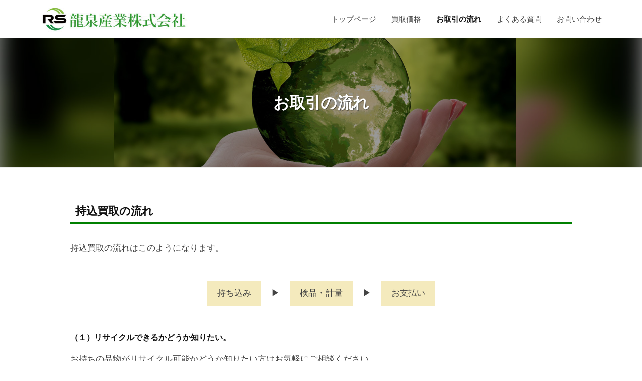

--- FILE ---
content_type: text/html; charset=UTF-8
request_url: https://ryusensangyou.com/flow/
body_size: 10941
content:
<!DOCTYPE html>
<html lang="ja"
	prefix="og: https://ogp.me/ns#" >
<head>
<meta charset="UTF-8">
<meta name="viewport" content="width=device-width, initial-scale=1">
<title>お取引の流れ - 龍泉産業株式会社</title>

		<!-- All in One SEO 4.1.6.2 -->
		<meta name="description" content="持込買取の流れ 持込買取の流れはこのようになります。 持ち込み ▶ 検品・計量 ▶..." />
		<meta name="robots" content="max-image-preview:large" />
		<link rel="canonical" href="https://ryusensangyou.com/flow/" />
		<meta property="og:locale" content="ja_JP" />
		<meta property="og:site_name" content="龍泉産業株式会社 - 宮崎県宮崎市のリサイクル、鉄・スクラップの現地回収は龍泉産業におまかせください！⁡" />
		<meta property="og:type" content="article" />
		<meta property="og:title" content="お取引の流れ - 龍泉産業株式会社" />
		<meta property="og:description" content="持込買取の流れ 持込買取の流れはこのようになります。 持ち込み ▶ 検品・計量 ▶..." />
		<meta property="og:url" content="https://ryusensangyou.com/flow/" />
		<meta property="og:image" content="https://ryusensangyou.com/wp-content/uploads/2025/11/logo100-1.jpg" />
		<meta property="og:image:secure_url" content="https://ryusensangyou.com/wp-content/uploads/2025/11/logo100-1.jpg" />
		<meta property="article:published_time" content="2021-08-23T10:47:00+00:00" />
		<meta property="article:modified_time" content="2021-09-29T07:09:05+00:00" />
		<meta name="twitter:card" content="summary" />
		<meta name="twitter:title" content="お取引の流れ - 龍泉産業株式会社" />
		<meta name="twitter:description" content="持込買取の流れ 持込買取の流れはこのようになります。 持ち込み ▶ 検品・計量 ▶..." />
		<meta name="twitter:image" content="https://ryusensangyou.com/wp-content/uploads/2025/11/logo100-1.jpg" />
		<script type="application/ld+json" class="aioseo-schema">
			{"@context":"https:\/\/schema.org","@graph":[{"@type":"WebSite","@id":"https:\/\/ryusensangyou.com\/#website","url":"https:\/\/ryusensangyou.com\/","name":"\u9f8d\u6cc9\u7523\u696d\u682a\u5f0f\u4f1a\u793e","description":"\u5bae\u5d0e\u770c\u5bae\u5d0e\u5e02\u306e\u30ea\u30b5\u30a4\u30af\u30eb\u3001\u9244\u30fb\u30b9\u30af\u30e9\u30c3\u30d7\u306e\u73fe\u5730\u56de\u53ce\u306f\u9f8d\u6cc9\u7523\u696d\u306b\u304a\u307e\u304b\u305b\u304f\u3060\u3055\u3044\uff01\u2061","inLanguage":"ja","publisher":{"@id":"https:\/\/ryusensangyou.com\/#organization"}},{"@type":"Organization","@id":"https:\/\/ryusensangyou.com\/#organization","name":"\u9f8d\u6cc9\u7523\u696d\u682a\u5f0f\u4f1a\u793e","url":"https:\/\/ryusensangyou.com\/","logo":{"@type":"ImageObject","@id":"https:\/\/ryusensangyou.com\/#organizationLogo","url":"https:\/\/ryusensangyou.com\/wp-content\/uploads\/2025\/11\/logo100-1.jpg","width":450,"height":84},"image":{"@id":"https:\/\/ryusensangyou.com\/#organizationLogo"}},{"@type":"BreadcrumbList","@id":"https:\/\/ryusensangyou.com\/flow\/#breadcrumblist","itemListElement":[{"@type":"ListItem","@id":"https:\/\/ryusensangyou.com\/#listItem","position":1,"item":{"@type":"WebPage","@id":"https:\/\/ryusensangyou.com\/","name":"\u30db\u30fc\u30e0","description":"\u9244\u30fb\u30b9\u30af\u30e9\u30c3\u30d7\u306e\u73fe\u5730\u56de\u53ce\u306f\u9f8d\u6cc9\u7523\u696d\u306b\u304a\u307e\u304b\u305b\u304f\u3060\u3055\u3044\uff01\u2061\u89e3\u4f53\u898b\u7a4d\u3082\u308a\u7121\u6599\uff01\u9f8d\u6cc9\u7523\u696d\u682a\u5f0f\u4f1a\u793e\u3067\u306f\u2061\u4e0d\u8981\u306b\u306a\u3063\u305f\u91d1\u5c5e\u3001\u89e3\u4f53\u7b49\u3067\u51fa\u305f\u91d1\u5c5e\uff08\u9244\u3001\u30a2\u30eb\u30df\u3001\u30b9\u30c6\u30f3\u30ec\u30b9\u3001\u30d7\u30e9\u3001\u9285\u7b49\uff09\u3092\u8cb7\u53d6\u308a\u3057\u307e\u3059\u3002\u2061","url":"https:\/\/ryusensangyou.com\/"},"nextItem":"https:\/\/ryusensangyou.com\/flow\/#listItem"},{"@type":"ListItem","@id":"https:\/\/ryusensangyou.com\/flow\/#listItem","position":2,"item":{"@type":"WebPage","@id":"https:\/\/ryusensangyou.com\/flow\/","name":"\u304a\u53d6\u5f15\u306e\u6d41\u308c","description":"\u6301\u8fbc\u8cb7\u53d6\u306e\u6d41\u308c \u6301\u8fbc\u8cb7\u53d6\u306e\u6d41\u308c\u306f\u3053\u306e\u3088\u3046\u306b\u306a\u308a\u307e\u3059\u3002 \u6301\u3061\u8fbc\u307f \u25b6 \u691c\u54c1\u30fb\u8a08\u91cf \u25b6...","url":"https:\/\/ryusensangyou.com\/flow\/"},"previousItem":"https:\/\/ryusensangyou.com\/#listItem"}]},{"@type":"WebPage","@id":"https:\/\/ryusensangyou.com\/flow\/#webpage","url":"https:\/\/ryusensangyou.com\/flow\/","name":"\u304a\u53d6\u5f15\u306e\u6d41\u308c - \u9f8d\u6cc9\u7523\u696d\u682a\u5f0f\u4f1a\u793e","description":"\u6301\u8fbc\u8cb7\u53d6\u306e\u6d41\u308c \u6301\u8fbc\u8cb7\u53d6\u306e\u6d41\u308c\u306f\u3053\u306e\u3088\u3046\u306b\u306a\u308a\u307e\u3059\u3002 \u6301\u3061\u8fbc\u307f \u25b6 \u691c\u54c1\u30fb\u8a08\u91cf \u25b6...","inLanguage":"ja","isPartOf":{"@id":"https:\/\/ryusensangyou.com\/#website"},"breadcrumb":{"@id":"https:\/\/ryusensangyou.com\/flow\/#breadcrumblist"},"datePublished":"2021-08-23T10:47:00+09:00","dateModified":"2021-09-29T07:09:05+09:00"}]}
		</script>
		<!-- All in One SEO -->

<link rel="alternate" type="application/rss+xml" title="龍泉産業株式会社 &raquo; フィード" href="https://ryusensangyou.com/feed/" />
<link rel="alternate" type="application/rss+xml" title="龍泉産業株式会社 &raquo; コメントフィード" href="https://ryusensangyou.com/comments/feed/" />
<link rel="alternate" title="oEmbed (JSON)" type="application/json+oembed" href="https://ryusensangyou.com/wp-json/oembed/1.0/embed?url=https%3A%2F%2Fryusensangyou.com%2Fflow%2F" />
<link rel="alternate" title="oEmbed (XML)" type="text/xml+oembed" href="https://ryusensangyou.com/wp-json/oembed/1.0/embed?url=https%3A%2F%2Fryusensangyou.com%2Fflow%2F&#038;format=xml" />
<style id='wp-img-auto-sizes-contain-inline-css' type='text/css'>
img:is([sizes=auto i],[sizes^="auto," i]){contain-intrinsic-size:3000px 1500px}
/*# sourceURL=wp-img-auto-sizes-contain-inline-css */
</style>
<style id='wp-emoji-styles-inline-css' type='text/css'>

	img.wp-smiley, img.emoji {
		display: inline !important;
		border: none !important;
		box-shadow: none !important;
		height: 1em !important;
		width: 1em !important;
		margin: 0 0.07em !important;
		vertical-align: -0.1em !important;
		background: none !important;
		padding: 0 !important;
	}
/*# sourceURL=wp-emoji-styles-inline-css */
</style>
<style id='wp-block-library-inline-css' type='text/css'>
:root{--wp-block-synced-color:#7a00df;--wp-block-synced-color--rgb:122,0,223;--wp-bound-block-color:var(--wp-block-synced-color);--wp-editor-canvas-background:#ddd;--wp-admin-theme-color:#007cba;--wp-admin-theme-color--rgb:0,124,186;--wp-admin-theme-color-darker-10:#006ba1;--wp-admin-theme-color-darker-10--rgb:0,107,160.5;--wp-admin-theme-color-darker-20:#005a87;--wp-admin-theme-color-darker-20--rgb:0,90,135;--wp-admin-border-width-focus:2px}@media (min-resolution:192dpi){:root{--wp-admin-border-width-focus:1.5px}}.wp-element-button{cursor:pointer}:root .has-very-light-gray-background-color{background-color:#eee}:root .has-very-dark-gray-background-color{background-color:#313131}:root .has-very-light-gray-color{color:#eee}:root .has-very-dark-gray-color{color:#313131}:root .has-vivid-green-cyan-to-vivid-cyan-blue-gradient-background{background:linear-gradient(135deg,#00d084,#0693e3)}:root .has-purple-crush-gradient-background{background:linear-gradient(135deg,#34e2e4,#4721fb 50%,#ab1dfe)}:root .has-hazy-dawn-gradient-background{background:linear-gradient(135deg,#faaca8,#dad0ec)}:root .has-subdued-olive-gradient-background{background:linear-gradient(135deg,#fafae1,#67a671)}:root .has-atomic-cream-gradient-background{background:linear-gradient(135deg,#fdd79a,#004a59)}:root .has-nightshade-gradient-background{background:linear-gradient(135deg,#330968,#31cdcf)}:root .has-midnight-gradient-background{background:linear-gradient(135deg,#020381,#2874fc)}:root{--wp--preset--font-size--normal:16px;--wp--preset--font-size--huge:42px}.has-regular-font-size{font-size:1em}.has-larger-font-size{font-size:2.625em}.has-normal-font-size{font-size:var(--wp--preset--font-size--normal)}.has-huge-font-size{font-size:var(--wp--preset--font-size--huge)}.has-text-align-center{text-align:center}.has-text-align-left{text-align:left}.has-text-align-right{text-align:right}.has-fit-text{white-space:nowrap!important}#end-resizable-editor-section{display:none}.aligncenter{clear:both}.items-justified-left{justify-content:flex-start}.items-justified-center{justify-content:center}.items-justified-right{justify-content:flex-end}.items-justified-space-between{justify-content:space-between}.screen-reader-text{border:0;clip-path:inset(50%);height:1px;margin:-1px;overflow:hidden;padding:0;position:absolute;width:1px;word-wrap:normal!important}.screen-reader-text:focus{background-color:#ddd;clip-path:none;color:#444;display:block;font-size:1em;height:auto;left:5px;line-height:normal;padding:15px 23px 14px;text-decoration:none;top:5px;width:auto;z-index:100000}html :where(.has-border-color){border-style:solid}html :where([style*=border-top-color]){border-top-style:solid}html :where([style*=border-right-color]){border-right-style:solid}html :where([style*=border-bottom-color]){border-bottom-style:solid}html :where([style*=border-left-color]){border-left-style:solid}html :where([style*=border-width]){border-style:solid}html :where([style*=border-top-width]){border-top-style:solid}html :where([style*=border-right-width]){border-right-style:solid}html :where([style*=border-bottom-width]){border-bottom-style:solid}html :where([style*=border-left-width]){border-left-style:solid}html :where(img[class*=wp-image-]){height:auto;max-width:100%}:where(figure){margin:0 0 1em}html :where(.is-position-sticky){--wp-admin--admin-bar--position-offset:var(--wp-admin--admin-bar--height,0px)}@media screen and (max-width:600px){html :where(.is-position-sticky){--wp-admin--admin-bar--position-offset:0px}}

/*# sourceURL=wp-block-library-inline-css */
</style><style id='global-styles-inline-css' type='text/css'>
:root{--wp--preset--aspect-ratio--square: 1;--wp--preset--aspect-ratio--4-3: 4/3;--wp--preset--aspect-ratio--3-4: 3/4;--wp--preset--aspect-ratio--3-2: 3/2;--wp--preset--aspect-ratio--2-3: 2/3;--wp--preset--aspect-ratio--16-9: 16/9;--wp--preset--aspect-ratio--9-16: 9/16;--wp--preset--color--black: #000000;--wp--preset--color--cyan-bluish-gray: #abb8c3;--wp--preset--color--white: #ffffff;--wp--preset--color--pale-pink: #f78da7;--wp--preset--color--vivid-red: #cf2e2e;--wp--preset--color--luminous-vivid-orange: #ff6900;--wp--preset--color--luminous-vivid-amber: #fcb900;--wp--preset--color--light-green-cyan: #7bdcb5;--wp--preset--color--vivid-green-cyan: #00d084;--wp--preset--color--pale-cyan-blue: #8ed1fc;--wp--preset--color--vivid-cyan-blue: #0693e3;--wp--preset--color--vivid-purple: #9b51e0;--wp--preset--gradient--vivid-cyan-blue-to-vivid-purple: linear-gradient(135deg,rgb(6,147,227) 0%,rgb(155,81,224) 100%);--wp--preset--gradient--light-green-cyan-to-vivid-green-cyan: linear-gradient(135deg,rgb(122,220,180) 0%,rgb(0,208,130) 100%);--wp--preset--gradient--luminous-vivid-amber-to-luminous-vivid-orange: linear-gradient(135deg,rgb(252,185,0) 0%,rgb(255,105,0) 100%);--wp--preset--gradient--luminous-vivid-orange-to-vivid-red: linear-gradient(135deg,rgb(255,105,0) 0%,rgb(207,46,46) 100%);--wp--preset--gradient--very-light-gray-to-cyan-bluish-gray: linear-gradient(135deg,rgb(238,238,238) 0%,rgb(169,184,195) 100%);--wp--preset--gradient--cool-to-warm-spectrum: linear-gradient(135deg,rgb(74,234,220) 0%,rgb(151,120,209) 20%,rgb(207,42,186) 40%,rgb(238,44,130) 60%,rgb(251,105,98) 80%,rgb(254,248,76) 100%);--wp--preset--gradient--blush-light-purple: linear-gradient(135deg,rgb(255,206,236) 0%,rgb(152,150,240) 100%);--wp--preset--gradient--blush-bordeaux: linear-gradient(135deg,rgb(254,205,165) 0%,rgb(254,45,45) 50%,rgb(107,0,62) 100%);--wp--preset--gradient--luminous-dusk: linear-gradient(135deg,rgb(255,203,112) 0%,rgb(199,81,192) 50%,rgb(65,88,208) 100%);--wp--preset--gradient--pale-ocean: linear-gradient(135deg,rgb(255,245,203) 0%,rgb(182,227,212) 50%,rgb(51,167,181) 100%);--wp--preset--gradient--electric-grass: linear-gradient(135deg,rgb(202,248,128) 0%,rgb(113,206,126) 100%);--wp--preset--gradient--midnight: linear-gradient(135deg,rgb(2,3,129) 0%,rgb(40,116,252) 100%);--wp--preset--font-size--small: 13px;--wp--preset--font-size--medium: 20px;--wp--preset--font-size--large: 36px;--wp--preset--font-size--x-large: 42px;--wp--preset--spacing--20: 0.44rem;--wp--preset--spacing--30: 0.67rem;--wp--preset--spacing--40: 1rem;--wp--preset--spacing--50: 1.5rem;--wp--preset--spacing--60: 2.25rem;--wp--preset--spacing--70: 3.38rem;--wp--preset--spacing--80: 5.06rem;--wp--preset--shadow--natural: 6px 6px 9px rgba(0, 0, 0, 0.2);--wp--preset--shadow--deep: 12px 12px 50px rgba(0, 0, 0, 0.4);--wp--preset--shadow--sharp: 6px 6px 0px rgba(0, 0, 0, 0.2);--wp--preset--shadow--outlined: 6px 6px 0px -3px rgb(255, 255, 255), 6px 6px rgb(0, 0, 0);--wp--preset--shadow--crisp: 6px 6px 0px rgb(0, 0, 0);}:where(.is-layout-flex){gap: 0.5em;}:where(.is-layout-grid){gap: 0.5em;}body .is-layout-flex{display: flex;}.is-layout-flex{flex-wrap: wrap;align-items: center;}.is-layout-flex > :is(*, div){margin: 0;}body .is-layout-grid{display: grid;}.is-layout-grid > :is(*, div){margin: 0;}:where(.wp-block-columns.is-layout-flex){gap: 2em;}:where(.wp-block-columns.is-layout-grid){gap: 2em;}:where(.wp-block-post-template.is-layout-flex){gap: 1.25em;}:where(.wp-block-post-template.is-layout-grid){gap: 1.25em;}.has-black-color{color: var(--wp--preset--color--black) !important;}.has-cyan-bluish-gray-color{color: var(--wp--preset--color--cyan-bluish-gray) !important;}.has-white-color{color: var(--wp--preset--color--white) !important;}.has-pale-pink-color{color: var(--wp--preset--color--pale-pink) !important;}.has-vivid-red-color{color: var(--wp--preset--color--vivid-red) !important;}.has-luminous-vivid-orange-color{color: var(--wp--preset--color--luminous-vivid-orange) !important;}.has-luminous-vivid-amber-color{color: var(--wp--preset--color--luminous-vivid-amber) !important;}.has-light-green-cyan-color{color: var(--wp--preset--color--light-green-cyan) !important;}.has-vivid-green-cyan-color{color: var(--wp--preset--color--vivid-green-cyan) !important;}.has-pale-cyan-blue-color{color: var(--wp--preset--color--pale-cyan-blue) !important;}.has-vivid-cyan-blue-color{color: var(--wp--preset--color--vivid-cyan-blue) !important;}.has-vivid-purple-color{color: var(--wp--preset--color--vivid-purple) !important;}.has-black-background-color{background-color: var(--wp--preset--color--black) !important;}.has-cyan-bluish-gray-background-color{background-color: var(--wp--preset--color--cyan-bluish-gray) !important;}.has-white-background-color{background-color: var(--wp--preset--color--white) !important;}.has-pale-pink-background-color{background-color: var(--wp--preset--color--pale-pink) !important;}.has-vivid-red-background-color{background-color: var(--wp--preset--color--vivid-red) !important;}.has-luminous-vivid-orange-background-color{background-color: var(--wp--preset--color--luminous-vivid-orange) !important;}.has-luminous-vivid-amber-background-color{background-color: var(--wp--preset--color--luminous-vivid-amber) !important;}.has-light-green-cyan-background-color{background-color: var(--wp--preset--color--light-green-cyan) !important;}.has-vivid-green-cyan-background-color{background-color: var(--wp--preset--color--vivid-green-cyan) !important;}.has-pale-cyan-blue-background-color{background-color: var(--wp--preset--color--pale-cyan-blue) !important;}.has-vivid-cyan-blue-background-color{background-color: var(--wp--preset--color--vivid-cyan-blue) !important;}.has-vivid-purple-background-color{background-color: var(--wp--preset--color--vivid-purple) !important;}.has-black-border-color{border-color: var(--wp--preset--color--black) !important;}.has-cyan-bluish-gray-border-color{border-color: var(--wp--preset--color--cyan-bluish-gray) !important;}.has-white-border-color{border-color: var(--wp--preset--color--white) !important;}.has-pale-pink-border-color{border-color: var(--wp--preset--color--pale-pink) !important;}.has-vivid-red-border-color{border-color: var(--wp--preset--color--vivid-red) !important;}.has-luminous-vivid-orange-border-color{border-color: var(--wp--preset--color--luminous-vivid-orange) !important;}.has-luminous-vivid-amber-border-color{border-color: var(--wp--preset--color--luminous-vivid-amber) !important;}.has-light-green-cyan-border-color{border-color: var(--wp--preset--color--light-green-cyan) !important;}.has-vivid-green-cyan-border-color{border-color: var(--wp--preset--color--vivid-green-cyan) !important;}.has-pale-cyan-blue-border-color{border-color: var(--wp--preset--color--pale-cyan-blue) !important;}.has-vivid-cyan-blue-border-color{border-color: var(--wp--preset--color--vivid-cyan-blue) !important;}.has-vivid-purple-border-color{border-color: var(--wp--preset--color--vivid-purple) !important;}.has-vivid-cyan-blue-to-vivid-purple-gradient-background{background: var(--wp--preset--gradient--vivid-cyan-blue-to-vivid-purple) !important;}.has-light-green-cyan-to-vivid-green-cyan-gradient-background{background: var(--wp--preset--gradient--light-green-cyan-to-vivid-green-cyan) !important;}.has-luminous-vivid-amber-to-luminous-vivid-orange-gradient-background{background: var(--wp--preset--gradient--luminous-vivid-amber-to-luminous-vivid-orange) !important;}.has-luminous-vivid-orange-to-vivid-red-gradient-background{background: var(--wp--preset--gradient--luminous-vivid-orange-to-vivid-red) !important;}.has-very-light-gray-to-cyan-bluish-gray-gradient-background{background: var(--wp--preset--gradient--very-light-gray-to-cyan-bluish-gray) !important;}.has-cool-to-warm-spectrum-gradient-background{background: var(--wp--preset--gradient--cool-to-warm-spectrum) !important;}.has-blush-light-purple-gradient-background{background: var(--wp--preset--gradient--blush-light-purple) !important;}.has-blush-bordeaux-gradient-background{background: var(--wp--preset--gradient--blush-bordeaux) !important;}.has-luminous-dusk-gradient-background{background: var(--wp--preset--gradient--luminous-dusk) !important;}.has-pale-ocean-gradient-background{background: var(--wp--preset--gradient--pale-ocean) !important;}.has-electric-grass-gradient-background{background: var(--wp--preset--gradient--electric-grass) !important;}.has-midnight-gradient-background{background: var(--wp--preset--gradient--midnight) !important;}.has-small-font-size{font-size: var(--wp--preset--font-size--small) !important;}.has-medium-font-size{font-size: var(--wp--preset--font-size--medium) !important;}.has-large-font-size{font-size: var(--wp--preset--font-size--large) !important;}.has-x-large-font-size{font-size: var(--wp--preset--font-size--x-large) !important;}
/*# sourceURL=global-styles-inline-css */
</style>

<style id='classic-theme-styles-inline-css' type='text/css'>
/*! This file is auto-generated */
.wp-block-button__link{color:#fff;background-color:#32373c;border-radius:9999px;box-shadow:none;text-decoration:none;padding:calc(.667em + 2px) calc(1.333em + 2px);font-size:1.125em}.wp-block-file__button{background:#32373c;color:#fff;text-decoration:none}
/*# sourceURL=/wp-includes/css/classic-themes.min.css */
</style>
<link rel='stylesheet' id='contact-form-7-css' href='https://ryusensangyou.com/wp-content/plugins/contact-form-7/includes/css/styles.css?ver=5.5.4' type='text/css' media='all' />
<link rel='stylesheet' id='fontawesome-css' href='https://ryusensangyou.com/wp-content/themes/businesspress/inc/font-awesome/css/font-awesome.css?ver=4.7.0' type='text/css' media='all' />
<link rel='stylesheet' id='normalize-css' href='https://ryusensangyou.com/wp-content/themes/businesspress/css/normalize.css?ver=8.0.0' type='text/css' media='all' />
<link rel='stylesheet' id='chld_thm_cfg_parent-css' href='https://ryusensangyou.com/wp-content/themes/businesspress/style.css?ver=6.9' type='text/css' media='all' />
<link rel='stylesheet' id='businesspress-style-css' href='https://ryusensangyou.com/wp-content/themes/businesspress-child/style.css?ver=1.0.0.1629711461' type='text/css' media='all' />
<style id='businesspress-style-inline-css' type='text/css'>

	a,
	.subheader {
		color: #ea8644;
	}
	a:hover {
		color: #f9c263;
	}
	a.home-header-button-main {
		background-color: #ea8644;
	}
	a.home-header-button-main:hover {
		background-color: #f9c263;
	}
	code, kbd, tt, var,
	th,
	pre,
	.top-bar,
	.author-profile,
	.pagination .current,
	.page-links .page-numbers,
	.tagcloud a,
	.widget_calendar tbody td a,
	.container-wrapper,
	.site-bottom {
		background-color: #f4f5f6;
	}

	.jumbotron {
		background-image: url("https://ryusensangyou.com/wp-content/uploads/2021/08/img01.jpg");
	}
	.home-header-content {
		text-align: center;
	}

	@media screen and (min-width: 980px) {
		.footer-widget-1 {
			width: 49.98%;
		}
		.footer-widget-2 {
			width: 24.99%;
		}
		.footer-widget-3 {
			width: 24.99%;
		}
		.footer-widget-4 {
			width: 0%;
		}
		.footer-widget-5 {
			width: 0%;
		}
		.footer-widget-6 {
			width: 0%;
		}
	}
	
/*# sourceURL=businesspress-style-inline-css */
</style>
<link rel='stylesheet' id='wp-block-heading-css' href='https://ryusensangyou.com/wp-includes/blocks/heading/style.min.css?ver=6.9' type='text/css' media='all' />
<link rel='stylesheet' id='wp-block-paragraph-css' href='https://ryusensangyou.com/wp-includes/blocks/paragraph/style.min.css?ver=6.9' type='text/css' media='all' />
<script type="text/javascript" src="https://ryusensangyou.com/wp-includes/js/jquery/jquery.min.js?ver=3.7.1" id="jquery-core-js"></script>
<script type="text/javascript" src="https://ryusensangyou.com/wp-includes/js/jquery/jquery-migrate.min.js?ver=3.4.1" id="jquery-migrate-js"></script>
<link rel="https://api.w.org/" href="https://ryusensangyou.com/wp-json/" /><link rel="alternate" title="JSON" type="application/json" href="https://ryusensangyou.com/wp-json/wp/v2/pages/44" /><link rel="EditURI" type="application/rsd+xml" title="RSD" href="https://ryusensangyou.com/xmlrpc.php?rsd" />
<meta name="generator" content="WordPress 6.9" />
<link rel='shortlink' href='https://ryusensangyou.com/?p=44' />
<link rel="icon" href="https://ryusensangyou.com/wp-content/uploads/2021/09/ryousen-150x150.jpg" sizes="32x32" />
<link rel="icon" href="https://ryusensangyou.com/wp-content/uploads/2021/09/ryousen-300x300.jpg" sizes="192x192" />
<link rel="apple-touch-icon" href="https://ryusensangyou.com/wp-content/uploads/2021/09/ryousen-300x300.jpg" />
<meta name="msapplication-TileImage" content="https://ryusensangyou.com/wp-content/uploads/2021/09/ryousen-300x300.jpg" />
		<style type="text/css" id="wp-custom-css">
			body{
	font-family: 'メイリオ', Meiryo,'ヒラギノ角ゴシック','Hiragino Sans','Hiragino Kaku Gothic ProN','ヒラギノ角ゴ ProN W3',sans-serif !important;
}
.main-header{
	padding-top:10px;
	padding-bottom:10px;
}
.site-title{
	font-family:serif;
	font-size:34px;
}
.site-title a{
		color:#008000!important;
}
.site-content{
	max-width:1000px;
}
.entry-content h2{
	border-bottom:4px solid #008000;
	padding:5px 10px
}
.home-header-overlay{
	background: rgba(255,255,255,0.2);
}

.site-credit{
	display: none;
}
.site-bottom{
	background:#008000;
	border-top:10px solid #aaa; 
	color:#fff;
}
.site-bottom a{
	color:#fff;
}
.top_h3{
	color:#7F9D3F;
	font-size:30px;
}
.topmenu{
	position:relative;
	height:200px;
}
.topmenu .wrap{
	position:absolute;
	top:20px;
	left:20px;
	width:calc(100% - 40px);
	height:calc(100% - 20px);
	background:rgba(255,255,255,0.5);
	border:2px solid #fff;
}
.topmenu .mes{
	position:absolute;
	top:60%;
	left:50%;
	transform:translate(-50%,-50%);
	font-size:24px;
	color:#000;
}
.topmenu1{
	position:relative;
	height:auto;
}
.topmenu1 .wrap{
	position:absolute;
	top:0px;
	left:0px;
	background:rgba(255,255,255,0.5);
}
.topmenu1 .img{
	filter: brightness(0.85);
}
.topmenu1 .mes1{
	position:absolute;
	top:55%;
	left:50%;
	transform:translate(-50%,-50%);
	font-size:20px;
	color:#fff;
	width:90%;
	text-align:center;
	font-weight:bold;
	text-shadow:2px 2px 8px #000;
}
@media(max-width:700px){
	.topmenu{
		height:250px;
	}
	.topmenu1{
		position:relative;
		height:auto;
		width:80%;
		margin:0 auto;
	}
	.topmenu1 .wrap{
		position:static;
	}
	.topmenu1 .mes1{
		position:absolute;
	}
}
.topmenu:hover{
	opacity:0.5;
	transition:0.5s;
}
.button_wrap{
	text-align:center;
}
.button{
	display:inline-block;
	padding:10px 50px;
	background:#EA8644;
	color:#fff;
	border-radius:30px;
}
.flex_kai{
	display:flex;
	justify-content:center;
}
.box1{
	display:inline-block;
	padding:10px 20px;
	background:#F4EABD;
	margin:20px;
}
.arrow{
	padding-top:30px;
}
.cont1_wrap{
	background:#7F9D3F;
	margin:50px calc(50% - 50vw);
	padding:50px 0;
}
.cont1{
	max-width:500px;
	margin:0 auto;
	color:#fff;
}
.faq_h3{
	color:#70781F;
	border-bottom:1px solid;
}
.hissu{
 display:inline-block;
 font-size:7px;
 padding:3px 5px;
 background:#ff7f50;
 color:#fff;
 margin-right:5px;
}
.ninni{
 display:inline-block;
 font-size:7px;
 padding:3px 5px;
 background:#4682b4;
 color:#fff;
 margin-right:5px;
}

@media(max-width:500px){
	.contact1 input{
		width:100%;
	}
  .contact1 th,.contact1 td {
    display:block;
  }
	.page-id-42 .wp-block-column{
		max-width:150px;
		padding:10px;
	}
	
}

.mitumori{
	font-size:30px;
	margin-top:0;
	color:#f00;
}		</style>
		</head>

<body class="wp-singular page-template-default page page-id-44 wp-custom-logo wp-theme-businesspress wp-child-theme-businesspress-child hide-blogname hide-blogdescription hide-date hide-author hide-comments-number no-sidebar has-avatars">
<div id="page" class="site">
	<a class="skip-link screen-reader-text" href="#content">コンテンツへスキップ</a>

	<header id="masthead" class="site-header">

		
		<div class="main-header main-header-original">
			<div class="main-header-content">
				<div class="site-branding">
					<div class="site-logo"><a href="https://ryusensangyou.com/" rel="home"><img alt="龍泉産業株式会社" src="https://ryusensangyou.com/wp-content/uploads/2025/11/logo100-1.jpg" width="300" /></a></div>						<div class="site-title"><a href="https://ryusensangyou.com/" rel="home">龍泉産業株式会社</a></div>
		<div class="site-description">宮崎県宮崎市のリサイクル、鉄・スクラップの現地回収は龍泉産業におまかせください！⁡</div>
					</div><!-- .site-branding -->
					<nav class="main-navigation">
		<div class="menu-menu-1-container"><ul id="menu-menu-1" class="menu"><li id="menu-item-48" class="menu-item menu-item-type-post_type menu-item-object-page menu-item-home menu-item-48"><a href="https://ryusensangyou.com/">トップページ</a></li>
<li id="menu-item-314" class="menu-item menu-item-type-custom menu-item-object-custom menu-item-314"><a href="https://ryusensangyou.com/price/">買取価格</a></li>
<li id="menu-item-49" class="menu-item menu-item-type-post_type menu-item-object-page current-menu-item page_item page-item-44 current_page_item menu-item-49"><a href="https://ryusensangyou.com/flow/" aria-current="page">お取引の流れ</a></li>
<li id="menu-item-141" class="menu-item menu-item-type-post_type menu-item-object-page menu-item-141"><a href="https://ryusensangyou.com/faq/">よくある質問</a></li>
<li id="menu-item-50" class="menu-item menu-item-type-post_type menu-item-object-page menu-item-50"><a href="https://ryusensangyou.com/contact/">お問い合わせ</a></li>
</ul></div>	</nav><!-- .main-navigation -->
					<button class="drawer-hamburger">
					<span class="screen-reader-text">メニュー</span>
					<span class="drawer-hamburger-icon"></span>
				</button>
			</div><!-- .main-header-content -->
			<div class="drawer-overlay"></div>
			<div class="drawer-navigation">
				<div class="drawer-navigation-content">
					<nav class="main-navigation">
		<div class="menu-menu-1-container"><ul id="menu-menu-2" class="menu"><li class="menu-item menu-item-type-post_type menu-item-object-page menu-item-home menu-item-48"><a href="https://ryusensangyou.com/">トップページ</a></li>
<li class="menu-item menu-item-type-custom menu-item-object-custom menu-item-314"><a href="https://ryusensangyou.com/price/">買取価格</a></li>
<li class="menu-item menu-item-type-post_type menu-item-object-page current-menu-item page_item page-item-44 current_page_item menu-item-49"><a href="https://ryusensangyou.com/flow/" aria-current="page">お取引の流れ</a></li>
<li class="menu-item menu-item-type-post_type menu-item-object-page menu-item-141"><a href="https://ryusensangyou.com/faq/">よくある質問</a></li>
<li class="menu-item menu-item-type-post_type menu-item-object-page menu-item-50"><a href="https://ryusensangyou.com/contact/">お問い合わせ</a></li>
</ul></div>	</nav><!-- .main-navigation -->
									</div><!-- .drawer-navigation-content -->
			</div><!-- .drawer-navigation -->
		</div><!-- .main-header -->

				<div class="jumbotron">
			<div class="jumbotron-overlay">
				<div class="jumbotron-content">
										<h2 class="jumbotron-title">お取引の流れ</h2>
				</div><!-- .jumbotron-content -->
			</div><!-- .jumbotron-overlay -->
		</div><!-- .jumbotron -->
		
		
	</header><!-- #masthead -->

	<div id="content" class="site-content">

<div id="primary" class="content-area">
	<main id="main" class="site-main">

	
		
<article id="post-44" class="post-44 page type-page status-publish hentry">
	<header class="entry-header screen-reader-text">
				<h1 class="entry-title">お取引の流れ</h1>
					<div class="entry-meta">
		<span class="posted-on">
		<time class="entry-date updated" datetime="2021-09-29T16:09:05+09:00">2021年9月29日</time>		</span>
		<span class="byline">by			<span class="author vcard">
				<span class="fn n">ryusensangyou</span>
			</span>
		</span>
	</div><!-- .entry-meta -->
		</header><!-- .entry-header -->

	<div class="entry-content">
		
<h2 class="wp-block-heading">持込買取の流れ</h2>



<p>持込買取の流れはこのようになります。</p>



<dic class="flex_kai">
<div class="box1">持ち込み</div>
<div class="arrow">&#x25b6;</div>
<div class="box1">検品・計量</div>
<div class="arrow">&#x25b6;</div>
<div class="box1">お支払い</div>
</dic>



<h4 class="wp-block-heading">（１）リサイクルできるかどうか知りたい。</h4>



<p>お持ちの品物がリサイクル可能かどうか知りたい方はお気軽にご相談ください。<br>正確な買取価格をご提出するために、品物の写真・現場の状況などをメール、または郵送にて当社にお送りください。<br>到着後２日以内に担当からご連絡させていただきます。</p>



<h4 class="wp-block-heading">（２）大量にあるので見積もりをしてほしい</h4>



<p>一度、お電話かメールにてお問い合わせください。</p>



<p>メールでお問い合わせの際に、写真も送って頂けますと、大体のお見積もりをご提出することができますので品物の写真・現場の状況などをメールに添付して頂くか、お電話にてご相談ください。</p>



<h2 class="wp-block-heading">確認事項</h2>



<p>その１　種類・数量　品物の種類とその数量<br>その２　車両サイズ　品物が置いてある場所・状態<br>その３　品物の状態　バラで積んである。ドラム缶などに入っている。</p>



<p>下記のような場合にはこのようにお伝えして頂くとお話がスムーズです！</p>



<p>CASE１</p>



<p>種類・数量　製造部品の在庫品・1つのダンボールの重さが約5kgくらいで約３０ケース分くらい<br>車両サイズ　普通自動車で持込する。<br>品物の状態　すべてダンボールの中に品物が入っている。</p>



<p>CASE2</p>



<p>種類・数量　事務用机・キャビネットが約それぞれ20台くらい<br>車両サイズ　２ｔトラックの箱車で持込する。<br>品物の状態　トラックの荷台に重ねて積込んである。</p>
			</div><!-- .entry-content -->
</article><!-- #post-## -->
		
	
	</main><!-- #main -->
</div><!-- #primary -->


	</div><!-- #content -->

	<footer id="colophon" class="site-footer">

		
				<div class="site-bottom">
			<div class="site-bottom-content">

				
					<div class="site-info">
		<div class="site-copyright">
			&copy; 2026 <a href="https://ryusensangyou.com/" rel="home">龍泉産業株式会社</a>
		</div><!-- .site-copyright -->
		<div class="site-credit">
			Powered by <a href="https://ja.wordpress.org/">WordPress</a>			<span class="site-credit-sep"> | </span>
			Powered by <a href="https://businesspress.jp/">BusinessPress</a>		</div><!-- .site-credit -->
	</div><!-- .site-info -->
	
			</div><!-- .site-bottom-content -->
		</div><!-- .site-bottom -->
		
	</footer><!-- #colophon -->
</div><!-- #page -->

<div class="back-to-top"></div>

<script type="speculationrules">
{"prefetch":[{"source":"document","where":{"and":[{"href_matches":"/*"},{"not":{"href_matches":["/wp-*.php","/wp-admin/*","/wp-content/uploads/*","/wp-content/*","/wp-content/plugins/*","/wp-content/themes/businesspress-child/*","/wp-content/themes/businesspress/*","/*\\?(.+)"]}},{"not":{"selector_matches":"a[rel~=\"nofollow\"]"}},{"not":{"selector_matches":".no-prefetch, .no-prefetch a"}}]},"eagerness":"conservative"}]}
</script>
<script type="text/javascript" src="https://ryusensangyou.com/wp-includes/js/dist/vendor/wp-polyfill.min.js?ver=3.15.0" id="wp-polyfill-js"></script>
<script type="text/javascript" id="contact-form-7-js-extra">
/* <![CDATA[ */
var wpcf7 = {"api":{"root":"https://ryusensangyou.com/wp-json/","namespace":"contact-form-7/v1"}};
//# sourceURL=contact-form-7-js-extra
/* ]]> */
</script>
<script type="text/javascript" src="https://ryusensangyou.com/wp-content/plugins/contact-form-7/includes/js/index.js?ver=5.5.4" id="contact-form-7-js"></script>
<script type="text/javascript" src="https://ryusensangyou.com/wp-content/themes/businesspress/js/jquery.fitvids.js?ver=1.1" id="fitvids-js"></script>
<script type="text/javascript" src="https://ryusensangyou.com/wp-content/themes/businesspress/js/functions.js?ver=20180907" id="businesspress-functions-js"></script>
<script type="text/javascript" id="businesspress-navigation-js-extra">
/* <![CDATA[ */
var businesspressScreenReaderText = {"expand":"\u5b50\u30e1\u30cb\u30e5\u30fc\u3092\u958b\u304f","collapse":"\u5b50\u30e1\u30cb\u30e5\u30fc\u3092\u9589\u3058\u308b"};
//# sourceURL=businesspress-navigation-js-extra
/* ]]> */
</script>
<script type="text/javascript" src="https://ryusensangyou.com/wp-content/themes/businesspress/js/navigation.js?ver=1.0.0" id="businesspress-navigation-js"></script>
<script type="text/javascript" src="https://ryusensangyou.com/wp-content/themes/businesspress/js/skip-link-focus-fix.js?ver=20160525" id="businesspress-skip-link-focus-fix-js"></script>
<script id="wp-emoji-settings" type="application/json">
{"baseUrl":"https://s.w.org/images/core/emoji/17.0.2/72x72/","ext":".png","svgUrl":"https://s.w.org/images/core/emoji/17.0.2/svg/","svgExt":".svg","source":{"concatemoji":"https://ryusensangyou.com/wp-includes/js/wp-emoji-release.min.js?ver=6.9"}}
</script>
<script type="module">
/* <![CDATA[ */
/*! This file is auto-generated */
const a=JSON.parse(document.getElementById("wp-emoji-settings").textContent),o=(window._wpemojiSettings=a,"wpEmojiSettingsSupports"),s=["flag","emoji"];function i(e){try{var t={supportTests:e,timestamp:(new Date).valueOf()};sessionStorage.setItem(o,JSON.stringify(t))}catch(e){}}function c(e,t,n){e.clearRect(0,0,e.canvas.width,e.canvas.height),e.fillText(t,0,0);t=new Uint32Array(e.getImageData(0,0,e.canvas.width,e.canvas.height).data);e.clearRect(0,0,e.canvas.width,e.canvas.height),e.fillText(n,0,0);const a=new Uint32Array(e.getImageData(0,0,e.canvas.width,e.canvas.height).data);return t.every((e,t)=>e===a[t])}function p(e,t){e.clearRect(0,0,e.canvas.width,e.canvas.height),e.fillText(t,0,0);var n=e.getImageData(16,16,1,1);for(let e=0;e<n.data.length;e++)if(0!==n.data[e])return!1;return!0}function u(e,t,n,a){switch(t){case"flag":return n(e,"\ud83c\udff3\ufe0f\u200d\u26a7\ufe0f","\ud83c\udff3\ufe0f\u200b\u26a7\ufe0f")?!1:!n(e,"\ud83c\udde8\ud83c\uddf6","\ud83c\udde8\u200b\ud83c\uddf6")&&!n(e,"\ud83c\udff4\udb40\udc67\udb40\udc62\udb40\udc65\udb40\udc6e\udb40\udc67\udb40\udc7f","\ud83c\udff4\u200b\udb40\udc67\u200b\udb40\udc62\u200b\udb40\udc65\u200b\udb40\udc6e\u200b\udb40\udc67\u200b\udb40\udc7f");case"emoji":return!a(e,"\ud83e\u1fac8")}return!1}function f(e,t,n,a){let r;const o=(r="undefined"!=typeof WorkerGlobalScope&&self instanceof WorkerGlobalScope?new OffscreenCanvas(300,150):document.createElement("canvas")).getContext("2d",{willReadFrequently:!0}),s=(o.textBaseline="top",o.font="600 32px Arial",{});return e.forEach(e=>{s[e]=t(o,e,n,a)}),s}function r(e){var t=document.createElement("script");t.src=e,t.defer=!0,document.head.appendChild(t)}a.supports={everything:!0,everythingExceptFlag:!0},new Promise(t=>{let n=function(){try{var e=JSON.parse(sessionStorage.getItem(o));if("object"==typeof e&&"number"==typeof e.timestamp&&(new Date).valueOf()<e.timestamp+604800&&"object"==typeof e.supportTests)return e.supportTests}catch(e){}return null}();if(!n){if("undefined"!=typeof Worker&&"undefined"!=typeof OffscreenCanvas&&"undefined"!=typeof URL&&URL.createObjectURL&&"undefined"!=typeof Blob)try{var e="postMessage("+f.toString()+"("+[JSON.stringify(s),u.toString(),c.toString(),p.toString()].join(",")+"));",a=new Blob([e],{type:"text/javascript"});const r=new Worker(URL.createObjectURL(a),{name:"wpTestEmojiSupports"});return void(r.onmessage=e=>{i(n=e.data),r.terminate(),t(n)})}catch(e){}i(n=f(s,u,c,p))}t(n)}).then(e=>{for(const n in e)a.supports[n]=e[n],a.supports.everything=a.supports.everything&&a.supports[n],"flag"!==n&&(a.supports.everythingExceptFlag=a.supports.everythingExceptFlag&&a.supports[n]);var t;a.supports.everythingExceptFlag=a.supports.everythingExceptFlag&&!a.supports.flag,a.supports.everything||((t=a.source||{}).concatemoji?r(t.concatemoji):t.wpemoji&&t.twemoji&&(r(t.twemoji),r(t.wpemoji)))});
//# sourceURL=https://ryusensangyou.com/wp-includes/js/wp-emoji-loader.min.js
/* ]]> */
</script>

</body>
</html>
